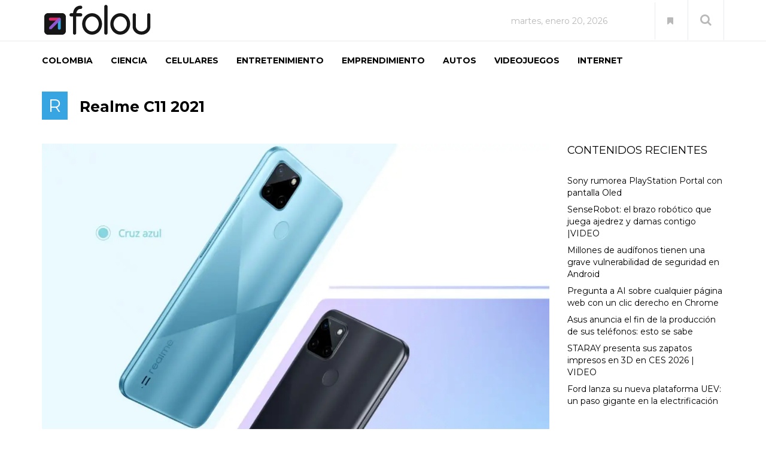

--- FILE ---
content_type: text/html; charset=utf-8
request_url: https://www.google.com/recaptcha/api2/aframe
body_size: 269
content:
<!DOCTYPE HTML><html><head><meta http-equiv="content-type" content="text/html; charset=UTF-8"></head><body><script nonce="b7ez7oKeByYWHopxBRVRAQ">/** Anti-fraud and anti-abuse applications only. See google.com/recaptcha */ try{var clients={'sodar':'https://pagead2.googlesyndication.com/pagead/sodar?'};window.addEventListener("message",function(a){try{if(a.source===window.parent){var b=JSON.parse(a.data);var c=clients[b['id']];if(c){var d=document.createElement('img');d.src=c+b['params']+'&rc='+(localStorage.getItem("rc::a")?sessionStorage.getItem("rc::b"):"");window.document.body.appendChild(d);sessionStorage.setItem("rc::e",parseInt(sessionStorage.getItem("rc::e")||0)+1);localStorage.setItem("rc::h",'1768894835683');}}}catch(b){}});window.parent.postMessage("_grecaptcha_ready", "*");}catch(b){}</script></body></html>

--- FILE ---
content_type: text/css
request_url: https://folou.co/wp-content/litespeed/css/fec341e5fcb823c8110c36581aa9e6bc.css?ver=9e6bc
body_size: 137
content:
.newedge-topbar{background:#fff}.top-right .top-align,.top-align>a{color:#b9b9b9}.top-align>a{border-left:1px solid #b9b9b9}.top-right>.top-align:last-child>a{border-right:1px solid #b9b9b9}.top-align>a{border-left:1px solid #e9eaed}.top-right>.top-align:last-child>a{border-right:1px solid #e9eaed}.newedge-topbar{border-bottom:1px solid #e9eaed}.top-align>a:hover{color:}.site-header,.primary .suppaMenu,#main-menu{background:#ffffff!important}#main-menu .primary .suppaMenu .suppa_menu a .suppa_item_title,.primary .suppa_menu .suppa_top_level_link.current-menu-item .era_suppa_arrow_box span,.primary .suppa_top_level_link .ctf_suppa_fa_box_top_arrow,#main-menu .nav>li>a{color:#000000!important}#main-menu .primary .suppaMenu .suppa_menu a .suppa_item_title:hover,#main-menu .nav>li>a:hover{color:#37a5e2!important}#main-menu .primary .suppa_submenu,#main-menu .nav>li ul{background:#e9eaed}#main-menu .sub-menu li.active,#main-menu .nav>li>ul li:hover,#main-menu .nav>li.fixed-menu a{background:#d33}#main-menu .nav>li>ul li a{color:#000}#main-menu .nav>li>ul li a:hover{color:#fff}#main-menu .nav>li>ul li{border-bottom-color:#d5d5d5}.sub-title{margin-bottom:30px}.sub-title-inner h2{color:#000}.sub-title-inner .breadcrumb,.sub-title-inner .breadcrumb>li+li:before{font-size:16px}.sub-title-inner .breadcrumb li a.breadcrumb_home,.sub-title-inner .breadcrumb>.active,.sub-title-inner .breadcrumb,.sub-title-inner .breadcrumb>li+li:before{color:#fff0}footer,.bottom-widget .widget h3.widget_title,.bottom-widget ul li a{color:#fff}.bottom-widget .widget ul li a:hover{color:#555}footer,.bottom-widget .widget h3.widget_title,.bottom-widget ul li a{color:#fff}.footer-wrap-inner{background:Array}.copyright{color:#fff}.copyright a{color:#fff}.copyright a:hover{color:#1981d1}.newedge-login{visibility:hidden}.breadcrumb{visibility:hidden}.newedge-social-share{visibility:hidden}